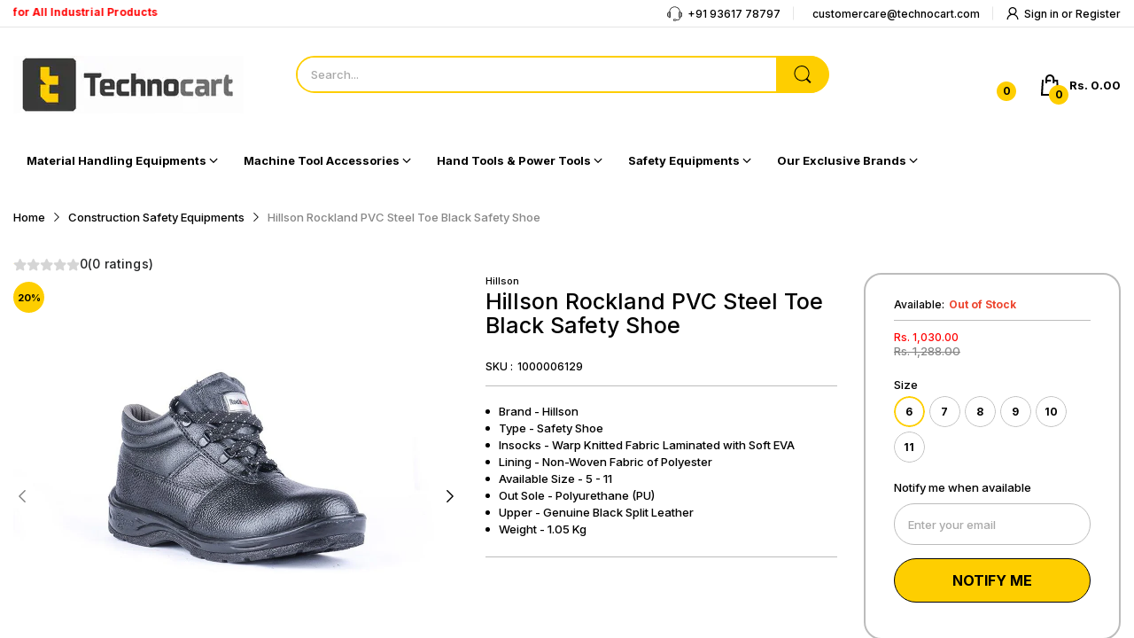

--- FILE ---
content_type: text/css
request_url: https://technocart.com/cdn/shop/t/67/assets/section-logo-list.css?v=70057959408990825671751518118
body_size: -653
content:
@media (min-width: 1025px){.section-logo-list .tns-ovh{margin-bottom:0;padding-bottom:0}}.section-logo-list .section-wrapper{padding:var(--gutter-xxs) 0;border-top:1px solid var(--body-border-color);border-bottom:1px solid var(--body-border-color)}.section-logo-list .slider-list{align-items:center}.section-logo-list .tns-nav{margin-top:0;position:absolute;left:50%;top:auto;bottom:-20px;transform:translate(-50%)}.section-logo-list .slider-controls{position:static}.section-logo-list .slider-controls button{position:absolute;top:50%;transform:translateY(-50%);display:flex;align-items:center;justify-content:center}.section-logo-list .slider-controls button.slider-prev-button{left:-5px}.section-logo-list .slider-controls button.slider-next-button{right:-5px}
/*# sourceMappingURL=/cdn/shop/t/67/assets/section-logo-list.css.map?v=70057959408990825671751518118 */


--- FILE ---
content_type: text/javascript; charset=utf-8
request_url: https://technocart.com/products/hillson-rockland-pvc-steel-toe-black-safety-shoe.js
body_size: 717
content:
{"id":6971023392812,"title":"Hillson Rockland PVC Steel Toe Black Safety Shoe","handle":"hillson-rockland-pvc-steel-toe-black-safety-shoe","description":"\u003cul\u003e\n  \n  \u003cli\u003eHillson rockland is a high ankle shoe with 100 percent real split leather upper.\u003c\/li\u003e\n  \n  \u003cli\u003eThe sole is made up of mono density PU with antistatic properties.\u003c\/li\u003e\n  \n  \u003cli\u003eThe best part about the shoe is it is a truly lightweight and highly economical shoe that serves several industries such as construction, metal, soft industries, etc,.\u003c\/li\u003e\n  \n  \u003cli\u003eThe upper is genuine black split leather and it has a barton print that increases durability.\u003c\/li\u003e\n  \n  \u003cli\u003eThe lining and insocks are also made of materials that provide comfort and support\u003c\/li\u003e\n  \n  \u003c\/ul\u003e","published_at":"2022-10-06T16:58:39+05:30","created_at":"2022-10-06T16:58:39+05:30","vendor":"Hillson","type":"Safety Shoe","tags":["construction_safety_equipments","foot_protections","gst_12","industrial_safety","infrastructure_construction","manufacturing_fabrication","personal_protective_equipments"],"price":103000,"price_min":103000,"price_max":103000,"available":false,"price_varies":false,"compare_at_price":128800,"compare_at_price_min":128800,"compare_at_price_max":128800,"compare_at_price_varies":false,"variants":[{"id":40732804481068,"title":"6","option1":"6","option2":null,"option3":null,"sku":"1000006129","requires_shipping":true,"taxable":true,"featured_image":null,"available":false,"name":"Hillson Rockland PVC Steel Toe Black Safety Shoe - 6","public_title":"6","options":["6"],"price":103000,"weight":0,"compare_at_price":128800,"inventory_management":"shopify","barcode":null,"requires_selling_plan":false,"selling_plan_allocations":[]},{"id":40732804513836,"title":"7","option1":"7","option2":null,"option3":null,"sku":"1000006130","requires_shipping":true,"taxable":true,"featured_image":null,"available":false,"name":"Hillson Rockland PVC Steel Toe Black Safety Shoe - 7","public_title":"7","options":["7"],"price":103000,"weight":0,"compare_at_price":128800,"inventory_management":"shopify","barcode":null,"requires_selling_plan":false,"selling_plan_allocations":[]},{"id":40732804546604,"title":"8","option1":"8","option2":null,"option3":null,"sku":"1000006131","requires_shipping":true,"taxable":true,"featured_image":null,"available":false,"name":"Hillson Rockland PVC Steel Toe Black Safety Shoe - 8","public_title":"8","options":["8"],"price":103000,"weight":0,"compare_at_price":128800,"inventory_management":"shopify","barcode":null,"requires_selling_plan":false,"selling_plan_allocations":[]},{"id":40732804579372,"title":"9","option1":"9","option2":null,"option3":null,"sku":"1000006132","requires_shipping":true,"taxable":true,"featured_image":null,"available":false,"name":"Hillson Rockland PVC Steel Toe Black Safety Shoe - 9","public_title":"9","options":["9"],"price":103000,"weight":0,"compare_at_price":128800,"inventory_management":"shopify","barcode":null,"requires_selling_plan":false,"selling_plan_allocations":[]},{"id":40732804612140,"title":"10","option1":"10","option2":null,"option3":null,"sku":"1000006133","requires_shipping":true,"taxable":true,"featured_image":null,"available":false,"name":"Hillson Rockland PVC Steel Toe Black Safety Shoe - 10","public_title":"10","options":["10"],"price":103000,"weight":0,"compare_at_price":128800,"inventory_management":"shopify","barcode":null,"requires_selling_plan":false,"selling_plan_allocations":[]},{"id":40732804644908,"title":"11","option1":"11","option2":null,"option3":null,"sku":"1000006134","requires_shipping":true,"taxable":true,"featured_image":null,"available":false,"name":"Hillson Rockland PVC Steel Toe Black Safety Shoe - 11","public_title":"11","options":["11"],"price":103000,"weight":0,"compare_at_price":128800,"inventory_management":"shopify","barcode":null,"requires_selling_plan":false,"selling_plan_allocations":[]}],"images":["\/\/cdn.shopify.com\/s\/files\/1\/0587\/9801\/4508\/products\/hillson-rockland-00.jpg?v=1665115413","\/\/cdn.shopify.com\/s\/files\/1\/0587\/9801\/4508\/products\/hillson-rockland-02.jpg?v=1665115412","\/\/cdn.shopify.com\/s\/files\/1\/0587\/9801\/4508\/products\/hillson-rockland-03.jpg?v=1665115413"],"featured_image":"\/\/cdn.shopify.com\/s\/files\/1\/0587\/9801\/4508\/products\/hillson-rockland-00.jpg?v=1665115413","options":[{"name":"Size","position":1,"values":["6","7","8","9","10","11"]}],"url":"\/products\/hillson-rockland-pvc-steel-toe-black-safety-shoe","media":[{"alt":null,"id":24057151193132,"position":1,"preview_image":{"aspect_ratio":1.0,"height":1000,"width":1000,"src":"https:\/\/cdn.shopify.com\/s\/files\/1\/0587\/9801\/4508\/products\/hillson-rockland-00.jpg?v=1665115413"},"aspect_ratio":1.0,"height":1000,"media_type":"image","src":"https:\/\/cdn.shopify.com\/s\/files\/1\/0587\/9801\/4508\/products\/hillson-rockland-00.jpg?v=1665115413","width":1000},{"alt":null,"id":24057151225900,"position":2,"preview_image":{"aspect_ratio":1.0,"height":600,"width":600,"src":"https:\/\/cdn.shopify.com\/s\/files\/1\/0587\/9801\/4508\/products\/hillson-rockland-02.jpg?v=1665115412"},"aspect_ratio":1.0,"height":600,"media_type":"image","src":"https:\/\/cdn.shopify.com\/s\/files\/1\/0587\/9801\/4508\/products\/hillson-rockland-02.jpg?v=1665115412","width":600},{"alt":null,"id":24057151258668,"position":3,"preview_image":{"aspect_ratio":1.0,"height":1000,"width":1000,"src":"https:\/\/cdn.shopify.com\/s\/files\/1\/0587\/9801\/4508\/products\/hillson-rockland-03.jpg?v=1665115413"},"aspect_ratio":1.0,"height":1000,"media_type":"image","src":"https:\/\/cdn.shopify.com\/s\/files\/1\/0587\/9801\/4508\/products\/hillson-rockland-03.jpg?v=1665115413","width":1000}],"requires_selling_plan":false,"selling_plan_groups":[]}